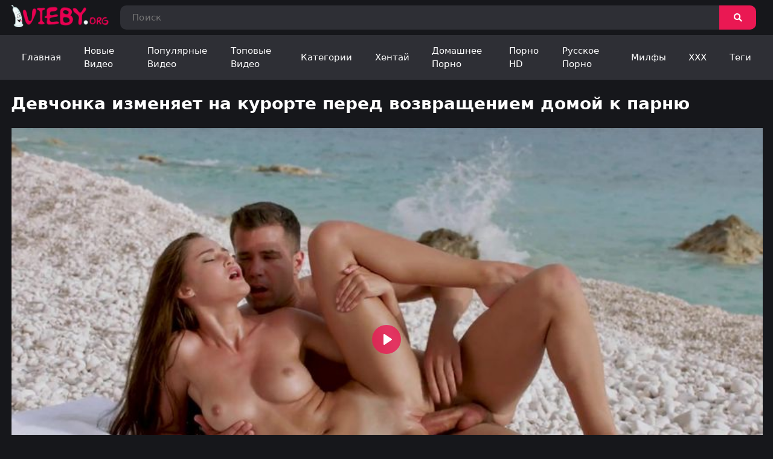

--- FILE ---
content_type: text/html; charset=utf-8
request_url: https://vieby.org/videos/devchonka-izmenyaet-na-kurorte-pered-vozvrashcheniem-domoy-k-parnyu
body_size: 8014
content:
<!DOCTYPE html>
<html lang="ru">

<head>
	<meta charset="UTF-8">
	<meta name="viewport" content="width=device-width, initial-scale=1, maximum-scale=1">

		<link rel="icon" href="https://vieby.org/favicon.ico" type="image/x-icon">
	
		<title>ВыЕБУ! Девчонка изменяет на курорте перед возвращением домой к парню, смотреть порно видео.</title>
	<meta name="description" content="Смотрите онлайн, Девчонка изменяет на курорте перед возвращением домой к парню бесплатно в хорошем качестве, а так же выбирайте другое порно видео из списка" />
	
				
			<style>
			@font-face {
	font-family: "iconfonts";
	src: url("/static/fonts/iconfonts.eot");
	src: url("/static/fonts/iconfonts.eot?#iefix") format("eot"),
		url("/static/fonts/iconfonts.woff2") format("woff2"),
		url("/static/fonts/iconfonts.woff") format("woff"),
		url("/static/fonts/iconfonts.ttf") format("truetype"),
		url("/static/fonts/iconfonts.svg#iconfonts") format("svg");
	font-weight: normal;
	font-style: normal;
	font-display: swap;
}

.f {
	display: inline-block;
	font-family: "iconfonts";
	font-style: normal;
	font-weight: normal;
	vertical-align: bottom;
	-webkit-font-smoothing: antialiased;
	-moz-osx-font-smoothing: grayscale;
}

.f-bars:before {
	content: "\EA01";
}

.f-bug:before {
	content: "\EA02";
}

.f-calendar:before {
	content: "\EA03";
}

.f-clock:before {
	content: "\EA04";
}

.f-comments:before {
	content: "\EA05";
}

.f-copyright:before {
	content: "\EA06";
}

.f-eye:before {
	content: "\EA07";
}

.f-hashtag:before {
	content: "\EA08";
}

.f-home:before {
	content: "\EA09";
}

.f-photo-video:before {
	content: "\EA0A";
}

.f-question-circle:before {
	content: "\EA0B";
}

.f-search:before {
	content: "\EA0C";
}

.f-share:before {
	content: "\EA0D";
}

.f-thumbs-down:before {
	content: "\EA0E";
}

.f-thumbs-up:before {
	content: "\EA0F";
}

.f-video:before {
	content: "\EA10";
}
@import url(https://fonts.googleapis.com/css?family=Roboto+Condensed:400,700&display=swap&subset=cyrillic);*{box-sizing:border-box}html{line-height:1.5}body{font:400 14px/1.2 -apple-system,system-ui,BlinkMacSystemFont,Segoe UI,Roboto,Helvetica Neue,Arial,sans-serif;position:relative;color:#212121;margin:0;min-height:100%;min-width:20em;line-height:inherit;color:#fff;background-color:#16171b}a{color:#fff;text-decoration:none}button,input,textarea{font:400 14px/1.2 -apple-system,system-ui,BlinkMacSystemFont,Segoe UI,Roboto,Helvetica Neue,Arial,sans-serif}.holder{margin:0 auto;overflow:hidden;position:relative}.header{justify-content:center;flex-direction:column}.header,.header .header-top{display:flex;align-items:center;width:100%}.header .header-top{justify-content:space-between;padding:.5em 1.25em;background-color:#16171b}.header .header-top .header-top-search-holder{padding:0 .75em 0 1.25em;width:100%}.header .header-top .header-top-search-holder form{position:relative}.header .header-top .header-top-search-holder form input{outline:none;width:100%;border:0;background:none;border-radius:10px;background-color:#2e2f35;color:#8b8f96;font-size:15px;font-weight:400;line-height:20px;padding:10px 65px 10px 20px;letter-spacing:.38px}.header .header-top .header-top-search-holder form button{position:absolute;right:0;top:0;height:100%;cursor:pointer;outline:none;border:none;transition:all .3s;line-height:49px;color:#fff;speak:none;font-style:normal;font-weight:400;font-variant:normal;text-transform:none;-webkit-font-smoothing:antialiased;-moz-osx-font-smoothing:grayscale;width:61px;border-radius:0 10px 10px 0;background-color:#ea1853;padding:10px 20px;line-height:20px}.header .header-top .header-top-search-holder form button:hover{background-color:#3b3d44}.header .header-bottom{display:flex;justify-content:space-between;align-items:center;padding:0 1.25em;width:100%;background-color:#2e2f35}.header .header-bottom .header-bottom-navigation-button{display:none;padding:.5em 1.25em;transition:all .3s}.header .header-bottom .header-bottom-navigation-button i{font-size:1.5em}.header .header-bottom .header-bottom-navigation-button.active,.header .header-bottom .header-bottom-navigation-button:hover{color:#ea1853}.header .header-bottom .header-bottom-navigation-menu{display:flex;justify-content:flex-start;align-items:center;z-index:4}.header .header-bottom .header-bottom-navigation-menu .header-bottom-navigation-menu-item{display:block;height:100%;padding:1em 1.25em;font-size:15px;transition:all .3s}.header .header-bottom .header-bottom-navigation-menu .header-bottom-navigation-menu-item i{font-size:1.5em}.header .header-bottom .header-bottom-navigation-menu .header-bottom-navigation-menu-item.active{color:#ea1853;border-bottom:2px solid #ea1853}.header .header-bottom .header-bottom-navigation-menu .header-bottom-navigation-menu-item.active i{color:#ea1853}.header .header-bottom .header-bottom-navigation-menu .header-bottom-navigation-menu-item:hover{color:#ea1853;border-bottom:2px solid #ea1853}.header .header-bottom .header-bottom-navigation-menu .header-bottom-navigation-menu-item:hover i{color:#ea1853}@media screen and (max-width:779px){.header-top{flex-direction:column;justify-content:center;align-items:center}.header-top .header-top-logo-holder{margin-bottom:.75em}.header-top .header-top-search-holder{padding:0!important;margin-bottom:.75em}.header-bottom{position:relative}.header-bottom .header-bottom-navigation-button{display:block!important;padding:.5em 1.25em .5em 0!important}.header-bottom .header-bottom-navigation-menu{width:100%;opacity:0;visibility:hidden;position:absolute;flex-wrap:wrap;left:0;top:100%;background-color:#1f2125;padding:.75em;transform:translateX(-100%);transition:all .3s}.header-bottom .header-bottom-navigation-menu.active{opacity:1;visibility:visible;transform:translateX(0)}.header-bottom .header-bottom-navigation-menu .header-bottom-navigation-menu-item{width:100%}}.footer-separator{padding:3em 0 2em;background-color:#2e2f35}.footer{flex-direction:column;background:#16171b;padding:0 .75em}.footer,.footer .footer-top{display:flex;justify-content:center;align-items:center;width:100%}.footer .footer-top{padding:7em 0 3em}.footer .footer-bottom{color:#8b8f96;padding-bottom:3em}.content-holder,.footer .footer-bottom{width:100%;display:flex;justify-content:center;align-items:center}.content-holder{padding:0 1.25em;margin:0 auto;flex-direction:column}.content-holder .content-holder-part{display:flex;justify-content:center;align-items:center;flex-wrap:wrap;width:100%}.content-holder .content-holder-part .content-holder-part-top{width:100%}.content-holder .content-holder-part .content-holder-part-top div,.content-holder .content-holder-part .content-holder-part-top h1{display:block;font-size:2em;-webkit-margin-before:.67em;margin-block-start:.67em;-webkit-margin-after:.67em;margin-block-end:.67em;-webkit-margin-start:0;margin-inline-start:0;-webkit-margin-end:0;margin-inline-end:0;font-weight:700}.content-holder .content-holder-part .content-holder-part-bottom{display:flex;justify-content:space-between;align-items:flex-start;flex-wrap:wrap;width:100%}.content-holder .content-holder-part .content-holder-part-bottom.malo{justify-content:flex-start}.content-holder .content-holder-part .content-holder-part-bottom.malo .content-holder-part-bottom-item{padding:0 .5em 0 0}.content-holder .content-holder-part .content-holder-part-bottom .content-holder-part-bottom-item{transition:all .3s;border-radius:.75em;overflow:hidden;margin-bottom:.8em;width:calc(25% - .5em)}.content-holder .content-holder-part .content-holder-part-bottom .content-holder-part-bottom-item.categories{width:auto}.content-holder .content-holder-part .content-holder-part-bottom .content-holder-part-bottom-item:hover{background-color:#2e2f35}.content-holder .content-holder-part .content-holder-part-bottom .content-holder-part-bottom-item:hover .content-holder-part-bottom-item-link .item-img-holder img{border-bottom-left-radius:0;border-bottom-right-radius:0}.content-holder .content-holder-part .content-holder-part-bottom .content-holder-part-bottom-item .content-holder-part-bottom-item-link{display:flex;justify-content:center;align-items:center;flex-direction:column;width:100%;height:100%}.content-holder .content-holder-part .content-holder-part-bottom .content-holder-part-bottom-item .content-holder-part-bottom-item-link .item-img-holder{width:100%;position:relative}.content-holder .content-holder-part .content-holder-part-bottom .content-holder-part-bottom-item .content-holder-part-bottom-item-link .item-img-holder img{border-radius:.75em;transition:all .3s;width:100%}.content-holder .content-holder-part .content-holder-part-bottom .content-holder-part-bottom-item .content-holder-part-bottom-item-link .item-img-holder .definition{position:absolute;top:5px;right:5px;z-index:3;font-weight:900;text-transform:uppercase;padding:6px 9px;color:#fff;font-size:12px;font-weight:400;line-height:12px;letter-spacing:.12px;border-radius:12px;background-color:rgba(0,0,0,.6);border-radius:7px}.content-holder .content-holder-part .content-holder-part-bottom .content-holder-part-bottom-item .content-holder-part-bottom-item-link .item-info-holder{width:100%;padding:1em .75em .75em}.content-holder .content-holder-part .content-holder-part-bottom .content-holder-part-bottom-item .content-holder-part-bottom-item-link .item-info-holder .item-info-holder-top .item-info-holder-top-title{color:#fff;font-size:1em;line-height:1.25em;font-weight:700;word-wrap:break-word;margin-bottom:.4em}.content-holder .content-holder-part .content-holder-part-bottom .content-holder-part-bottom-item .content-holder-part-bottom-item-link .item-info-holder .item-info-holder-bottom,.content-holder .content-holder-part .content-holder-part-bottom .content-holder-part-bottom-item .content-holder-part-bottom-item-link .item-info-holder .item-info-holder-middle{display:flex;justify-content:space-between;align-items:center;flex-direction:row;color:#8b8f96}.content-holder .content-holder-part .content-holder-part-video{width:100%}.content-holder .content-holder-part .content-holder-part-video .content-holder-part-video-info{display:flex;justify-content:center;align-items:flex-start;flex-direction:column}.content-holder .content-holder-part .content-holder-part-video .content-holder-part-video-info .content-holder-part-video-info-bot,.content-holder .content-holder-part .content-holder-part-video .content-holder-part-video-info .content-holder-part-video-info-top{width:100%;display:flex}.content-holder .content-holder-part .content-holder-part-video .content-holder-part-video-info .content-holder-part-video-info-top{justify-content:center;align-items:flex-start;flex-direction:column;padding:0 0 2em}.content-holder .content-holder-part .content-holder-part-video .content-holder-part-video-info .content-holder-part-video-info-top .video-info-top-rating{position:relative;display:flex;justify-content:flex-start;align-items:center;flex-direction:row;padding:2em 0;width:100%}.content-holder .content-holder-part .content-holder-part-video .content-holder-part-video-info .content-holder-part-video-info-top .video-info-top-rating .video-dislike,.content-holder .content-holder-part .content-holder-part-video .content-holder-part-video-info .content-holder-part-video-info-top .video-info-top-rating .video-like{outline:none;background:none;border:none;color:#8b8f96;font-size:2em;cursor:pointer;transition:all .3s}.content-holder .content-holder-part .content-holder-part-video .content-holder-part-video-info .content-holder-part-video-info-top .video-info-top-rating .video-like:hover{color:#47b119}.content-holder .content-holder-part .content-holder-part-video .content-holder-part-video-info .content-holder-part-video-info-top .video-info-top-rating .video-dislike:hover{color:#ea1853}.content-holder .content-holder-part .content-holder-part-video .content-holder-part-video-info .content-holder-part-video-info-top .video-info-top-rating .video-info-top-rating-circle{position:relative;border-radius:.75em;width:10em!important;background-color:#8b8f96;height:2em}.content-holder .content-holder-part .content-holder-part-video .content-holder-part-video-info .content-holder-part-video-info-top .video-info-top-rating .video-info-top-rating-circle #video-rating-details{z-index:3;position:absolute;left:50%;top:50%;transform:translate(-50%,-50%);height:1.5em;width:9em;background-color:#16171b;text-align:center;border-radius:.5em}.content-holder .content-holder-part .content-holder-part-video .content-holder-part-video-info .content-holder-part-video-info-top .video-info-top-rating .video-info-top-rating-circle #video-rating-scale{top:50%;left:0;transform:translateY(-50%);position:absolute;border-radius:.75em;width:10em!important;background-color:#47b119;height:2em;z-index:2}.content-holder .content-holder-part .content-holder-part-video .content-holder-part-video-info .content-holder-part-video-info-top .video-info-top-data{display:flex;justify-content:flex-start;align-items:flex-start;flex-direction:row;width:100%}.content-holder .content-holder-part .content-holder-part-video .content-holder-part-video-info .content-holder-part-video-info-top .video-info-top-data .video-info-top-data-item{margin:0 2.5rem 0 0;position:relative;font-size:14px;font-weight:400;line-height:16px}.content-holder .content-holder-part .content-holder-part-video .content-holder-part-video-info .content-holder-part-video-info-top .video-info-top-data .video-info-top-data-item i,.content-holder .content-holder-part .content-holder-part-video .content-holder-part-video-info .content-holder-part-video-info-top .video-info-top-data .video-info-top-data-item span{color:#8b8f96}.content-holder .content-holder-part .content-holder-part-video .content-holder-part-video-info .content-holder-part-video-info-bot{flex-direction:column;justify-content:center;align-items:flex-start;padding:0 0 2em}.content-holder .content-holder-part .content-holder-part-video .content-holder-part-video-info .content-holder-part-video-info-bot .video-info-bot-description{width:100%;padding-bottom:.5em}.content-holder .content-holder-part .content-holder-part-video .content-holder-part-video-info .content-holder-part-video-info-bot .video-info-bot-description span{color:#8b8f96}.content-holder .content-holder-part .content-holder-part-video .content-holder-part-video-info .content-holder-part-video-info-bot .video-info-bot-categories,.content-holder .content-holder-part .content-holder-part-video .content-holder-part-video-info .content-holder-part-video-info-bot .video-info-bot-tags{width:100%;display:flex;justify-content:flex-start;align-items:center;flex-wrap:wrap}.content-holder .content-holder-part .content-holder-part-video .content-holder-part-video-info .content-holder-part-video-info-bot .video-info-bot-categories span,.content-holder .content-holder-part .content-holder-part-video .content-holder-part-video-info .content-holder-part-video-info-bot .video-info-bot-tags span{color:#8b8f96}.content-holder .content-holder-part .content-holder-part-video .content-holder-part-video-info .content-holder-part-video-info-bot .video-info-bot-categories a,.content-holder .content-holder-part .content-holder-part-video .content-holder-part-video-info .content-holder-part-video-info-bot .video-info-bot-tags a{background-color:#ea1853;border-radius:.75em;margin:.3em;padding:.5em 1em;color:#fff;transition:all .3s}.content-holder .content-holder-part .content-holder-part-video .content-holder-part-video-info .content-holder-part-video-info-bot .video-info-bot-categories a:hover,.content-holder .content-holder-part .content-holder-part-video .content-holder-part-video-info .content-holder-part-video-info-bot .video-info-bot-tags a:hover{background-color:#2e2f35;color:#8b8f96}.content-holder .content-holder-part .content-holder-part-video .content-holder-part-video-info .content-holder-part-video-info-more{visibility:hidden;opacity:0;height:0;display:flex;justify-content:center;align-items:center;width:100%}.content-holder .content-holder-part .content-holder-part-video .content-holder-part-video-info .content-holder-part-video-info-more .info-more-button{padding:.75em;color:#fff;background-color:#ea1853;border-radius:.75em;transition:all .3s;cursor:pointer}.content-holder .content-holder-part .content-holder-part-video .content-holder-part-video-info .content-holder-part-video-info-more .info-more-button.active,.content-holder .content-holder-part .content-holder-part-video .content-holder-part-video-info .content-holder-part-video-info-more .info-more-button:hover{background-color:#2e2f35;color:#8b8f96}.content-holder .content-holder-part .content-holder-part-video .content-holder-part-video-info .content-holder-part-video-info-more .info-more-button.active:hover{color:#fff;background-color:#ea1853}.content-holder .content-holder-part .content-holder-tags-top{display:flex;justify-content:space-between;align-items:center;flex-direction:row;width:100%}.content-holder .content-holder-part .content-holder-tags-top .content-holder-tags-top-title div,.content-holder .content-holder-part .content-holder-tags-top .content-holder-tags-top-title h1,.content-holder .content-holder-part .content-holder-tags-top .content-holder-tags-top-title h3{display:block;font-size:2em;-webkit-margin-before:.67em;margin-block-start:.67em;-webkit-margin-after:.67em;margin-block-end:.67em;-webkit-margin-start:0;margin-inline-start:0;-webkit-margin-end:0;margin-inline-end:0;font-weight:700}.content-holder .content-holder-part .content-holder-tags-top .content-holder-tags-top-all{text-align:center;text-transform:capitalize;border-radius:.75em;background-color:#ea1853;color:#fff;font-size:1em;font-weight:400;transition:all .3s}.content-holder .content-holder-part .content-holder-tags-top .content-holder-tags-top-all a{transition:all .3s;display:block;padding:.75em 2em}.content-holder .content-holder-part .content-holder-tags-top .content-holder-tags-top-all:hover{background-color:#34363c}.content-holder .content-holder-part .content-holder-tags-top .content-holder-tags-top-all:hover a{color:#8b8f96}.content-holder .content-holder-part .content-holder-tags-bottom{display:flex;justify-content:space-between;align-items:flex-start;flex-wrap:wrap;width:100%}.content-holder .content-holder-part .content-holder-tags-bottom .content-holder-tags-bottom-item{background-color:#34363c;border-radius:.75em;margin:.3em;transition:all .3s}.content-holder .content-holder-part .content-holder-tags-bottom .content-holder-tags-bottom-item a{color:#8b8f96;transition:all .3s;display:block;width:100%;padding:1em 2em}.content-holder .content-holder-part .content-holder-tags-bottom .content-holder-tags-bottom-item:hover{background-color:#ea1853}.content-holder .content-holder-part .content-holder-tags-bottom .content-holder-tags-bottom-item:hover a{color:#fff}.content-holder-part-pagintaion{display:flex;justify-content:center;align-items:center;flex-direction:row}.content-holder-part-pagintaion .page{display:flex;justify-content:center;align-items:center;margin:.4em}.content-holder-part-pagintaion .page a,.content-holder-part-pagintaion .page span{display:block!important;padding:1em 1.25em!important;background-color:#2e2f35;color:#8b8f96;font-size:14px;font-weight:400;line-height:16px;letter-spacing:.35px;border-radius:.75em;transition:all .3s}.content-holder-part-pagintaion .page.active a,.content-holder-part-pagintaion .page.active span,.content-holder-part-pagintaion .page:hover a{background-color:#ea1853;color:#fff}@media screen and (max-width:779px){.content-holder-part-pagintaion .page:not(.next,.back,.active){display:none}}@media screen and (max-width:1320px){.content-holder .content-holder-part-bottom .content-holder-part-bottom-item{width:calc(50% - .5em)!important}}@media screen and (max-width:779px){.content-holder .content-holder-part-bottom .content-holder-part-bottom-item{width:100%!important}.content-holder .content-holder-part-bottom .content-holder-part-bottom-item.categories{width:calc(50% - .5em)!important}}@media screen and (max-width:577px){.video-info-top-data{flex-direction:column!important}.video-info-top-data .video-info-top-data-item{margin:.5em 0!important}.content-holder-part-video-info-more{visibility:visible!important;opacity:1!important;height:auto!important;display:flex;justify-content:center;align-items:center;width:100%}.content-holder-part-video-info-bot{overflow:hidden;opacity:0;height:0;transition:opacity .8s ease,height .2s;padding:0!important}.content-holder-part-video-info-bot.active{opacity:1;padding:0 0 2em!important;height:auto}}.top-1{top:.2rem!important}		</style>
				<link rel="alternate" media="only screen and (max-width: 640px)"
			href="https://m.vieby.org/videos/devchonka-izmenyaet-na-kurorte-pered-vozvrashcheniem-domoy-k-parnyu">
				<link rel="canonical" href="https://vieby.org/videos/devchonka-izmenyaet-na-kurorte-pered-vozvrashcheniem-domoy-k-parnyu">
				
			</head>

<body>
	<div class="holder">
		<header class="header">
			<div class="header-top">
				<div class="header-top-logo-holder">
					<a class="header-top-logo-link" href="https://vieby.org/">
						<img src="https://vieby.org/static/images/logo.png" alt="vieby.org" height="38">
					</a>
				</div>

				<div class="header-top-search-holder">
					<form class="" id="search_form" action="https://vieby.org/search" method="get"
						data-url="https://vieby.org/search/%QUERY%">
						<input class="" name="q" type="search"
							placeholder="Поиск"
							value=""
							aria-label="Search">
						<button class="" type="submit"><i class="f f-search"></i></button>
					</form>
				</div>
			</div>
			<div class="header-bottom">
				<div class="header-bottom-navigation-button">
					<i class="f f-bars"></i>
				</div>

				<div class="header-bottom-navigation-menu">
					<a href="https://vieby.org/"
						class="header-bottom-navigation-menu-item ">
						Главная
					</a>

					<a href="https://vieby.org/new-porno" class="header-bottom-navigation-menu-item ">
						Новые Видео
					</a>

					<a href="https://vieby.org/popular-porno" class="header-bottom-navigation-menu-item ">
						Популярные Видео
					</a>

					<a href="https://vieby.org/top-porno" class="header-bottom-navigation-menu-item ">
						Топовые Видео
					</a>

					<a href="https://vieby.org/porno"
						class="header-bottom-navigation-menu-item ">
						Категории
					</a>
                                         <a href="https://vieby.org/porno/hentay-anime" class="header-bottom-navigation-menu-item" title="хентай аниме">Хентай</a>
                                         <a href="https://vieby.org/porno/domashnee" class="header-bottom-navigation-menu-item" title="домашний секс">Домашнее Порно</a>
                                         <a href="https://vieby.org/porno/porno-hd" class="header-bottom-navigation-menu-item" title="full hd порно">Порно HD</a>
                                         <a href="https://vieby.org/porno/russkoe-porno" class="header-bottom-navigation-menu-item" title="русский секс">Русское Порно</a>
                                         <a href="https://vieby.org/porno/milfy" class="header-bottom-navigation-menu-item" title="порно с милфой">Милфы</a>
                                         <a href="https://vieby.org/porno/xxx" class="header-bottom-navigation-menu-item" title="ХХХ порно видео">XXX</a>

					<a href="https://vieby.org/tags"
						class="header-bottom-navigation-menu-item ">
						Теги
					</a>
                                        
				</div>
			</div>
</header>
<div class="content-holder">
	<div class="content-holder-part">
	<div class="content-holder-part-top">
		<h1>
			Девчонка изменяет на курорте перед возвращением домой к парню
		</h1>
	</div>

	<div class="content-holder-part-video">
		<div class="content-holder-part-video-player">
							<video id="player" poster="https://vieby.org/contents/videos_screenshots/0/823/preview_480.mp4.jpg" playsinline controls>
											<source src="https://vieby.org/get_file/3/dc0736b5f5ec5d6433dfb4d2856a2763b34432b724/0/823/823_480.mp4"
							type="video/mp4" size="480">
									</video>
				<link href="https://vieby.org/static/css/player.css?id=bd81cc22d12811ecb0df45c216165563"
					rel="stylesheet" type="text/css" />
				<script src="https://vieby.org/static/js/player.js?id=bd81cc20d12811ecb0df45c216165563">
				</script>
					</div>

		<div class="content-holder-part-video-info">
			<div class="content-holder-part-video-info-top">
				<div class="video-info-top-rating" id="rating-container">

											<button id="video-like" class="video-like" title="Мне нравится"
							data-video-id="823" data-vote="5">
							<i class="f f-thumbs-up"></i>
						</button>
					
											<button id="video-dislike" class="video-dislike" title="Мне не нравится"
							data-video-id="823" data-vote="0">
							<i class="f f-thumbs-down"></i>
						</button>
					


					<div class="video-info-top-rating-circle">
												
																		<div id="video-rating-details"
							data-success="Спасибо!"
							data-error="IP уже голосовал">
							0%</div>
						<div id="video-rating-scale" style="width:0%;"
							data-rating="0.0000" data-votes="1"></div>
					</div>

				</div>

				<div class="video-info-top-data">
					<div class="video-info-top-data-item">
						<i class="f f-calendar"></i>
						<span>Добавлено:</span>
						3 года назад
					</div>
					<div class="video-info-top-data-item">
						<i class="f f-eye"></i>
						<span>Просмотров:</span>
						115 307
					</div>
					<div class="video-info-top-data-item">
						<i class="f f-clock"></i>
						<span>Длительность:</span>
						11:56
					</div>
				</div>
			</div>
			<div class="content-holder-part-video-info-bot">
									<div class="video-info-bot-description">
						<span>
							Описание:
						</span>

						Смотрите онлайн, Девчонка изменяет на курорте перед возвращением домой к парню бесплатно в хорошем качестве, а так же выбирайте другое порно видео из списка
					</div>
				
									<div class="video-info-bot-categories">
						<span>
							Категории:
						</span>

													<a
								href="https://vieby.org/porno/bolshie-siski">
								Большие сиськи
							</a>
													<a
								href="https://vieby.org/porno/izmeny">
								Измены
							</a>
													<a
								href="https://vieby.org/porno/krasivoe">
								Красивое
							</a>
													<a
								href="https://vieby.org/porno/minet">
								Минет
							</a>
													<a
								href="https://vieby.org/porno/porno-hd">
								Порно hd
							</a>
													<a
								href="https://vieby.org/porno/rakom">
								Раком
							</a>
						
					</div>
				
									<div class="video-info-bot-tags">
						<span>
							Теги:
						</span>

													<a href="https://vieby.org/tags/vstala-rakom">
								встала раком
							</a>
													<a href="https://vieby.org/tags/izmena-porno-onlayn">
								измена порно онлайн
							</a>
													<a href="https://vieby.org/tags/krasivoe-telo-porno">
								красивое тело порно
							</a>
													<a href="https://vieby.org/tags/bolshie-kruglye-siski">
								большие круглые сиськи
							</a>
											</div>
							</div>

			<div class="content-holder-part-video-info-more">
				<div class="info-more-button">Показать Описание</div>
			</div>
		</div>
	</div>
</div>

	<div class="content-holder-part">
	<div class="content-holder-part-top">
										<h3>
					
					Похожее Порно Видео:

					
										</h3>
							</div>

	<div class="content-holder-part-bottom ">

					
				<div class="content-holder-part-bottom-item">
					<a class="content-holder-part-bottom-item-link" href="https://vieby.org/videos/grudastaya-devchonka-ukroshchaet-bolshoy-chlen-v-porno-ot-pervogo-lica" title="Грудастая девчонка укрощает большой член в порно от первого лица">
						<div class="item-img-holder">
							<picture>
                                                                    <source
                                        srcset="[data-uri]"
                                        data-srcset="https://vieby.org/contents/videos_screenshots/0/546/431x241/2.jpg"
                                        type="image/webp"
                                        data-cnt="10" >
                                              				<img height="193" width="345"
							   class="card-img-top lazyload" 
							   src="[data-uri]" 
							   data-src="https://vieby.org/contents/videos_screenshots/0/546/426x240/2.jpg" 
							   data-webp="https://vieby.org/contents/videos_screenshots/0/546/431x241/2.jpg" alt="Грудастая девчонка укрощает большой член в порно от первого лица" 
							   data-cnt="10">
                            </picture>


													</div>

						<div class="item-info-holder">
							<div class="item-info-holder-top">
								<div class="item-info-holder-top-title">
									Грудастая девчонка укрощает большой член в порно от первого лица
								</div>
							</div>

							<div class="item-info-holder-middle">
								<div class="item-info-holder-middle-duration">
									<i class="f f-clock"></i> 10:03
								</div>

								<div class="item-info-holder-middle-rating">
																		
									<i class="f f-thumbs-up text-success"></i> 0%
								</div>
							</div>

							<div class="item-info-holder-bottom">
								<div class="item-info-holder-bottom-added">
																		<i class="f f-calendar"></i> 3 года назад
								</div>

								<div class="item-info-holder-bottom-views">
									<i class="f f-eye"></i>
									167 189
								</div>
							</div>
						</div>
					</a>
				</div>

			
				<div class="content-holder-part-bottom-item">
					<a class="content-holder-part-bottom-item-link" href="https://vieby.org/videos/poka-mujya-na-rabote-samoe-vremya-nauchit-synovey-pravilno-trahatsya" title="Пока мужья на работе самое время научить сыновей правильно трахаться">
						<div class="item-img-holder">
							<picture>
                                                                    <source
                                        srcset="[data-uri]"
                                        data-srcset="https://vieby.org/contents/videos_screenshots/1000/1416/431x241/8.jpg"
                                        type="image/webp"
                                        data-cnt="10" >
                                              				<img height="193" width="345"
							   class="card-img-top lazyload" 
							   src="[data-uri]" 
							   data-src="https://vieby.org/contents/videos_screenshots/1000/1416/426x240/8.jpg" 
							   data-webp="https://vieby.org/contents/videos_screenshots/1000/1416/431x241/8.jpg" alt="Пока мужья на работе самое время научить сыновей правильно трахаться" 
							   data-cnt="10">
                            </picture>


													</div>

						<div class="item-info-holder">
							<div class="item-info-holder-top">
								<div class="item-info-holder-top-title">
									Пока мужья на работе самое время научить сыновей правильно трахаться
								</div>
							</div>

							<div class="item-info-holder-middle">
								<div class="item-info-holder-middle-duration">
									<i class="f f-clock"></i> 16:55
								</div>

								<div class="item-info-holder-middle-rating">
																		
									<i class="f f-thumbs-up text-success"></i> 0%
								</div>
							</div>

							<div class="item-info-holder-bottom">
								<div class="item-info-holder-bottom-added">
																		<i class="f f-calendar"></i> 2 года назад
								</div>

								<div class="item-info-holder-bottom-views">
									<i class="f f-eye"></i>
									249 007
								</div>
							</div>
						</div>
					</a>
				</div>

			
				<div class="content-holder-part-bottom-item">
					<a class="content-holder-part-bottom-item-link" href="https://vieby.org/videos/pervyy-analnyy-seks-molodoy-blondinki-s-rozovoy-kiskoy" title="Первый анальный секс молодой блондинки с розовой киской">
						<div class="item-img-holder">
							<picture>
                                                                    <source
                                        srcset="[data-uri]"
                                        data-srcset="https://vieby.org/contents/videos_screenshots/1000/1142/431x241/6.jpg"
                                        type="image/webp"
                                        data-cnt="10" >
                                              				<img height="193" width="345"
							   class="card-img-top lazyload" 
							   src="[data-uri]" 
							   data-src="https://vieby.org/contents/videos_screenshots/1000/1142/426x240/6.jpg" 
							   data-webp="https://vieby.org/contents/videos_screenshots/1000/1142/431x241/6.jpg" alt="Первый анальный секс молодой блондинки с розовой киской" 
							   data-cnt="10">
                            </picture>


													</div>

						<div class="item-info-holder">
							<div class="item-info-holder-top">
								<div class="item-info-holder-top-title">
									Первый анальный секс молодой блондинки с розовой киской
								</div>
							</div>

							<div class="item-info-holder-middle">
								<div class="item-info-holder-middle-duration">
									<i class="f f-clock"></i> 12:20
								</div>

								<div class="item-info-holder-middle-rating">
																		
									<i class="f f-thumbs-up text-success"></i> 0%
								</div>
							</div>

							<div class="item-info-holder-bottom">
								<div class="item-info-holder-bottom-added">
																		<i class="f f-calendar"></i> 2 года назад
								</div>

								<div class="item-info-holder-bottom-views">
									<i class="f f-eye"></i>
									177 756
								</div>
							</div>
						</div>
					</a>
				</div>

			
				<div class="content-holder-part-bottom-item">
					<a class="content-holder-part-bottom-item-link" href="https://vieby.org/videos/lyublyu-dvoynoe-proniknovenie-i-ne-hochu-chtoby-parni-ostanavlivalis" title="Люблю двойное проникновение и не хочу, чтобы парни останавливались">
						<div class="item-img-holder">
							<picture>
                                                                    <source
                                        srcset="[data-uri]"
                                        data-srcset="https://vieby.org/contents/videos_screenshots/0/604/431x241/6.jpg"
                                        type="image/webp"
                                        data-cnt="10" >
                                              				<img height="193" width="345"
							   class="card-img-top lazyload" 
							   src="[data-uri]" 
							   data-src="https://vieby.org/contents/videos_screenshots/0/604/426x240/6.jpg" 
							   data-webp="https://vieby.org/contents/videos_screenshots/0/604/431x241/6.jpg" alt="Люблю двойное проникновение и не хочу, чтобы парни останавливались" 
							   data-cnt="10">
                            </picture>


													</div>

						<div class="item-info-holder">
							<div class="item-info-holder-top">
								<div class="item-info-holder-top-title">
									Люблю двойное проникновение и не хочу, чтобы парни останавливались
								</div>
							</div>

							<div class="item-info-holder-middle">
								<div class="item-info-holder-middle-duration">
									<i class="f f-clock"></i> 16:43
								</div>

								<div class="item-info-holder-middle-rating">
																		
									<i class="f f-thumbs-up text-success"></i> 0%
								</div>
							</div>

							<div class="item-info-holder-bottom">
								<div class="item-info-holder-bottom-added">
																		<i class="f f-calendar"></i> 3 года назад
								</div>

								<div class="item-info-holder-bottom-views">
									<i class="f f-eye"></i>
									619
								</div>
							</div>
						</div>
					</a>
				</div>

			
				<div class="content-holder-part-bottom-item">
					<a class="content-holder-part-bottom-item-link" href="https://vieby.org/videos/chetyrehglazaya-bryunetka-v-pervyy-raz-soset-takoy-bolshoy-chernyy-huy" title="Четырехглазая брюнетка в первый раз сосет такой большой черный хуй">
						<div class="item-img-holder">
							<picture>
                                                                    <source
                                        srcset="[data-uri]"
                                        data-srcset="https://vieby.org/contents/videos_screenshots/1000/1239/431x241/6.jpg"
                                        type="image/webp"
                                        data-cnt="10" >
                                              				<img height="193" width="345"
							   class="card-img-top lazyload" 
							   src="[data-uri]" 
							   data-src="https://vieby.org/contents/videos_screenshots/1000/1239/426x240/6.jpg" 
							   data-webp="https://vieby.org/contents/videos_screenshots/1000/1239/431x241/6.jpg" alt="Четырехглазая брюнетка в первый раз сосет такой большой черный хуй" 
							   data-cnt="10">
                            </picture>


													</div>

						<div class="item-info-holder">
							<div class="item-info-holder-top">
								<div class="item-info-holder-top-title">
									Четырехглазая брюнетка в первый раз сосет такой большой черный хуй
								</div>
							</div>

							<div class="item-info-holder-middle">
								<div class="item-info-holder-middle-duration">
									<i class="f f-clock"></i> 11:43
								</div>

								<div class="item-info-holder-middle-rating">
																		
									<i class="f f-thumbs-up text-success"></i> 0%
								</div>
							</div>

							<div class="item-info-holder-bottom">
								<div class="item-info-holder-bottom-added">
																		<i class="f f-calendar"></i> 2 года назад
								</div>

								<div class="item-info-holder-bottom-views">
									<i class="f f-eye"></i>
									529
								</div>
							</div>
						</div>
					</a>
				</div>

			
				<div class="content-holder-part-bottom-item">
					<a class="content-holder-part-bottom-item-link" href="https://vieby.org/videos/ryjuha-snyala-trusy-i-razdvinula-nogi-dlya-ebli-s-bolshim-chlenom" title="Рыжуха сняла трусы и раздвинула ноги для ебли с большим членом">
						<div class="item-img-holder">
							<picture>
                                                                    <source
                                        srcset="[data-uri]"
                                        data-srcset="https://vieby.org/contents/videos_screenshots/1000/1249/431x241/7.jpg"
                                        type="image/webp"
                                        data-cnt="10" >
                                              				<img height="193" width="345"
							   class="card-img-top lazyload" 
							   src="[data-uri]" 
							   data-src="https://vieby.org/contents/videos_screenshots/1000/1249/426x240/7.jpg" 
							   data-webp="https://vieby.org/contents/videos_screenshots/1000/1249/431x241/7.jpg" alt="Рыжуха сняла трусы и раздвинула ноги для ебли с большим членом" 
							   data-cnt="10">
                            </picture>


													</div>

						<div class="item-info-holder">
							<div class="item-info-holder-top">
								<div class="item-info-holder-top-title">
									Рыжуха сняла трусы и раздвинула ноги для ебли с большим членом
								</div>
							</div>

							<div class="item-info-holder-middle">
								<div class="item-info-holder-middle-duration">
									<i class="f f-clock"></i> 26:31
								</div>

								<div class="item-info-holder-middle-rating">
																		
									<i class="f f-thumbs-up text-success"></i> 0%
								</div>
							</div>

							<div class="item-info-holder-bottom">
								<div class="item-info-holder-bottom-added">
																		<i class="f f-calendar"></i> 2 года назад
								</div>

								<div class="item-info-holder-bottom-views">
									<i class="f f-eye"></i>
									454
								</div>
							</div>
						</div>
					</a>
				</div>

			
				<div class="content-holder-part-bottom-item">
					<a class="content-holder-part-bottom-item-link" href="https://vieby.org/videos/strastnyy-seks-i-mokryy-minet-na-14-fevralya" title="Страстный секс и мокрый минет на 14 февраля">
						<div class="item-img-holder">
							<picture>
                                                                    <source
                                        srcset="[data-uri]"
                                        data-srcset="https://vieby.org/contents/videos_screenshots/2000/2785/431x241/7.jpg"
                                        type="image/webp"
                                        data-cnt="10" >
                                              				<img height="193" width="345"
							   class="card-img-top lazyload" 
							   src="[data-uri]" 
							   data-src="https://vieby.org/contents/videos_screenshots/2000/2785/426x240/7.jpg" 
							   data-webp="https://vieby.org/contents/videos_screenshots/2000/2785/431x241/7.jpg" alt="Страстный секс и мокрый минет на 14 февраля" 
							   data-cnt="10">
                            </picture>


													</div>

						<div class="item-info-holder">
							<div class="item-info-holder-top">
								<div class="item-info-holder-top-title">
									Страстный секс и мокрый минет на 14 февраля
								</div>
							</div>

							<div class="item-info-holder-middle">
								<div class="item-info-holder-middle-duration">
									<i class="f f-clock"></i> 10:50
								</div>

								<div class="item-info-holder-middle-rating">
																		
									<i class="f f-thumbs-up text-success"></i> 0%
								</div>
							</div>

							<div class="item-info-holder-bottom">
								<div class="item-info-holder-bottom-added">
																		<i class="f f-calendar"></i> 8 месяцев назад
								</div>

								<div class="item-info-holder-bottom-views">
									<i class="f f-eye"></i>
									346
								</div>
							</div>
						</div>
					</a>
				</div>

			
				<div class="content-holder-part-bottom-item">
					<a class="content-holder-part-bottom-item-link" href="https://vieby.org/videos/telka-s-prizrachnym-licom-vysledila-i-trahnula-svoego-byvshego-parnya" title="Телка с призрачным лицом выследила и трахнула своего бывшего парня">
						<div class="item-img-holder">
							<picture>
                                                                    <source
                                        srcset="[data-uri]"
                                        data-srcset="https://vieby.org/contents/videos_screenshots/3000/3288/431x241/2.jpg"
                                        type="image/webp"
                                        data-cnt="10" >
                                              				<img height="193" width="345"
							   class="card-img-top lazyload" 
							   src="[data-uri]" 
							   data-src="https://vieby.org/contents/videos_screenshots/3000/3288/426x240/2.jpg" 
							   data-webp="https://vieby.org/contents/videos_screenshots/3000/3288/431x241/2.jpg" alt="Телка с призрачным лицом выследила и трахнула своего бывшего парня" 
							   data-cnt="10">
                            </picture>


													</div>

						<div class="item-info-holder">
							<div class="item-info-holder-top">
								<div class="item-info-holder-top-title">
									Телка с призрачным лицом выследила и трахнула своего бывшего парня
								</div>
							</div>

							<div class="item-info-holder-middle">
								<div class="item-info-holder-middle-duration">
									<i class="f f-clock"></i> 18:56
								</div>

								<div class="item-info-holder-middle-rating">
																		
									<i class="f f-thumbs-up text-success"></i> 0%
								</div>
							</div>

							<div class="item-info-holder-bottom">
								<div class="item-info-holder-bottom-added">
																		<i class="f f-calendar"></i> 6 месяцев назад
								</div>

								<div class="item-info-holder-bottom-views">
									<i class="f f-eye"></i>
									487
								</div>
							</div>
						</div>
					</a>
				</div>

			
				<div class="content-holder-part-bottom-item">
					<a class="content-holder-part-bottom-item-link" href="https://vieby.org/videos/brat-tolko-starikam-ne-govori-chto-ya-tebe-sosala-huy" title="Брат, только старикам не говори, что я тебе сосала хуй">
						<div class="item-img-holder">
							<picture>
                                                                    <source
                                        srcset="[data-uri]"
                                        data-srcset="https://vieby.org/contents/videos_screenshots/1000/1427/431x241/2.jpg"
                                        type="image/webp"
                                        data-cnt="10" >
                                              				<img height="193" width="345"
							   class="card-img-top lazyload" 
							   src="[data-uri]" 
							   data-src="https://vieby.org/contents/videos_screenshots/1000/1427/426x240/2.jpg" 
							   data-webp="https://vieby.org/contents/videos_screenshots/1000/1427/431x241/2.jpg" alt="Брат, только старикам не говори, что я тебе сосала хуй" 
							   data-cnt="10">
                            </picture>


													</div>

						<div class="item-info-holder">
							<div class="item-info-holder-top">
								<div class="item-info-holder-top-title">
									Брат, только старикам не говори, что я тебе сосала хуй
								</div>
							</div>

							<div class="item-info-holder-middle">
								<div class="item-info-holder-middle-duration">
									<i class="f f-clock"></i> 27:11
								</div>

								<div class="item-info-holder-middle-rating">
																		
									<i class="f f-thumbs-up text-success"></i> 0%
								</div>
							</div>

							<div class="item-info-holder-bottom">
								<div class="item-info-holder-bottom-added">
																		<i class="f f-calendar"></i> 2 года назад
								</div>

								<div class="item-info-holder-bottom-views">
									<i class="f f-eye"></i>
									229 110
								</div>
							</div>
						</div>
					</a>
				</div>

			
				<div class="content-holder-part-bottom-item">
					<a class="content-holder-part-bottom-item-link" href="https://vieby.org/videos/molodaya-jena-ebetsya-s-lyubovnikom-na-glazah-u-muja-kukolda" title="Молодая жена ебется с любовником на глазах у мужа куколда">
						<div class="item-img-holder">
							<picture>
                                                                    <source
                                        srcset="[data-uri]"
                                        data-srcset="https://vieby.org/contents/videos_screenshots/2000/2000/431x241/6.jpg"
                                        type="image/webp"
                                        data-cnt="10" >
                                              				<img height="193" width="345"
							   class="card-img-top lazyload" 
							   src="[data-uri]" 
							   data-src="https://vieby.org/contents/videos_screenshots/2000/2000/426x240/6.jpg" 
							   data-webp="https://vieby.org/contents/videos_screenshots/2000/2000/431x241/6.jpg" alt="Молодая жена ебется с любовником на глазах у мужа куколда" 
							   data-cnt="10">
                            </picture>


													</div>

						<div class="item-info-holder">
							<div class="item-info-holder-top">
								<div class="item-info-holder-top-title">
									Молодая жена ебется с любовником на глазах у мужа куколда
								</div>
							</div>

							<div class="item-info-holder-middle">
								<div class="item-info-holder-middle-duration">
									<i class="f f-clock"></i> 30:08
								</div>

								<div class="item-info-holder-middle-rating">
																		
									<i class="f f-thumbs-up text-success"></i> 100%
								</div>
							</div>

							<div class="item-info-holder-bottom">
								<div class="item-info-holder-bottom-added">
																		<i class="f f-calendar"></i> 1 год назад
								</div>

								<div class="item-info-holder-bottom-views">
									<i class="f f-eye"></i>
									431
								</div>
							</div>
						</div>
					</a>
				</div>

			
				<div class="content-holder-part-bottom-item">
					<a class="content-holder-part-bottom-item-link" href="https://vieby.org/videos/otsosala-bolshoy-chernyy-chlen-negra-a-posle-dala-v-pizdu" title="Отсосала большой черный член негра, а после дала в пизду">
						<div class="item-img-holder">
							<picture>
                                                                    <source
                                        srcset="[data-uri]"
                                        data-srcset="https://vieby.org/contents/videos_screenshots/0/265/431x241/3.jpg"
                                        type="image/webp"
                                        data-cnt="10" >
                                              				<img height="193" width="345"
							   class="card-img-top lazyload" 
							   src="[data-uri]" 
							   data-src="https://vieby.org/contents/videos_screenshots/0/265/426x240/3.jpg" 
							   data-webp="https://vieby.org/contents/videos_screenshots/0/265/431x241/3.jpg" alt="Отсосала большой черный член негра, а после дала в пизду" 
							   data-cnt="10">
                            </picture>


													</div>

						<div class="item-info-holder">
							<div class="item-info-holder-top">
								<div class="item-info-holder-top-title">
									Отсосала большой черный член негра, а после дала в пизду
								</div>
							</div>

							<div class="item-info-holder-middle">
								<div class="item-info-holder-middle-duration">
									<i class="f f-clock"></i> 9:56
								</div>

								<div class="item-info-holder-middle-rating">
																		
									<i class="f f-thumbs-up text-success"></i> 0%
								</div>
							</div>

							<div class="item-info-holder-bottom">
								<div class="item-info-holder-bottom-added">
																		<i class="f f-calendar"></i> 3 года назад
								</div>

								<div class="item-info-holder-bottom-views">
									<i class="f f-eye"></i>
									619
								</div>
							</div>
						</div>
					</a>
				</div>

			
				<div class="content-holder-part-bottom-item">
					<a class="content-holder-part-bottom-item-link" href="https://vieby.org/videos/razbudil-i-trahnul-v-jopu-moloduyu-russkuyu-blondinku" title="Разбудил и трахнул в жопу молодую русскую блондинку">
						<div class="item-img-holder">
							<picture>
                                                                    <source
                                        srcset="[data-uri]"
                                        data-srcset="https://vieby.org/contents/videos_screenshots/0/459/431x241/5.jpg"
                                        type="image/webp"
                                        data-cnt="10" >
                                              				<img height="193" width="345"
							   class="card-img-top lazyload" 
							   src="[data-uri]" 
							   data-src="https://vieby.org/contents/videos_screenshots/0/459/426x240/5.jpg" 
							   data-webp="https://vieby.org/contents/videos_screenshots/0/459/431x241/5.jpg" alt="Разбудил и трахнул в жопу молодую русскую блондинку" 
							   data-cnt="10">
                            </picture>


													</div>

						<div class="item-info-holder">
							<div class="item-info-holder-top">
								<div class="item-info-holder-top-title">
									Разбудил и трахнул в жопу молодую русскую блондинку
								</div>
							</div>

							<div class="item-info-holder-middle">
								<div class="item-info-holder-middle-duration">
									<i class="f f-clock"></i> 13:35
								</div>

								<div class="item-info-holder-middle-rating">
																		
									<i class="f f-thumbs-up text-success"></i> 0%
								</div>
							</div>

							<div class="item-info-holder-bottom">
								<div class="item-info-holder-bottom-added">
																		<i class="f f-calendar"></i> 2 года назад
								</div>

								<div class="item-info-holder-bottom-views">
									<i class="f f-eye"></i>
									594
								</div>
							</div>
						</div>
					</a>
				</div>

						</div>
</div>
</div>

<div class="footer-separator"></div>

<footer class="footer">
	<div class="footer-top">
		<div class="footer-top-logo-holder">
			<a class="footer-top-logo-link" href="https://vieby.org/">
				<img src="/static/images/logo.png" alt="vieby.org" height="38">
			</a>
		</div>
	</div>
	<div class="footer-bottom">
		ВыЕБУ! Все права защищены | <i class="f f-copyright"></i> 2026
	</div>
</footer>

</div>

<script></script>

<script>
	var pageContext = {
						videoId: "823",	};
</script>

<script async src="https://vieby.org/static/js/app.js?id=bd81a510d12811ecb0df45c216165563" />
</script>


<!--LiveInternet counter--><a href="https://www.liveinternet.ru/click"
target="_blank"><img id="licntAF8B" width="1" height="1" style="border:0" 
title="LiveInternet: number of pageviews for 24 hours, of visitors for 24 hours and for today is shown"
src="[data-uri]"
alt=""/></a><script>(function(d,s){d.getElementById("licntAF8B").src=
"https://counter.yadro.ru/hit?t21.11;r"+escape(d.referrer)+
((typeof(s)=="undefined")?"":";s"+s.width+"*"+s.height+"*"+
(s.colorDepth?s.colorDepth:s.pixelDepth))+";u"+escape(d.URL)+
";h"+escape(d.title.substring(0,150))+";"+Math.random()})
(document,screen)</script><!--/LiveInternet-->


<script defer src="https://static.cloudflareinsights.com/beacon.min.js/vcd15cbe7772f49c399c6a5babf22c1241717689176015" integrity="sha512-ZpsOmlRQV6y907TI0dKBHq9Md29nnaEIPlkf84rnaERnq6zvWvPUqr2ft8M1aS28oN72PdrCzSjY4U6VaAw1EQ==" data-cf-beacon='{"version":"2024.11.0","token":"cb1ed5ee5d524433a5fd0b2e3fd945ae","r":1,"server_timing":{"name":{"cfCacheStatus":true,"cfEdge":true,"cfExtPri":true,"cfL4":true,"cfOrigin":true,"cfSpeedBrain":true},"location_startswith":null}}' crossorigin="anonymous"></script>
</body>
</html>

--- FILE ---
content_type: text/css
request_url: https://vieby.org/static/css/player.css?id=bd81cc22d12811ecb0df45c216165563
body_size: 3756
content:
@-webkit-keyframes plyr-progress{to{background-position:25px 0}}@keyframes plyr-progress{to{background-position:25px 0}}@-webkit-keyframes plyr-popup{0%{opacity:.5;transform:translateY(10px)}to{opacity:1;transform:translateY(0)}}@keyframes plyr-popup{0%{opacity:.5;transform:translateY(10px)}to{opacity:1;transform:translateY(0)}}@-webkit-keyframes plyr-fade-in{0%{opacity:0}to{opacity:1}}@keyframes plyr-fade-in{0%{opacity:0}to{opacity:1}}.plyr{-moz-osx-font-smoothing:auto;-webkit-font-smoothing:subpixel-antialiased;direction:ltr;font-family:Avenir,Avenir Next,Helvetica Neue,Segoe UI,Helvetica,Arial,sans-serif;font-variant-numeric:tabular-nums;font-weight:500;line-height:1.7;max-width:100%;min-width:200px;position:relative;text-shadow:none;transition:box-shadow .3s ease}.plyr audio,.plyr video{border-radius:inherit;height:auto;vertical-align:middle;width:100%}.plyr button{font:inherit;line-height:inherit;width:auto}.plyr:focus{outline:0}.plyr--full-ui{box-sizing:border-box}.plyr--full-ui *,.plyr--full-ui :after,.plyr--full-ui :before{box-sizing:inherit}.plyr--full-ui a,.plyr--full-ui button,.plyr--full-ui input,.plyr--full-ui label{touch-action:manipulation}.plyr__badge{background:#4a5764;border-radius:2px;color:#fff;font-size:9px;line-height:1;padding:3px 4px}.plyr--full-ui ::-webkit-media-text-track-container{display:none}.plyr__captions{-webkit-animation:plyr-fade-in .3s ease;animation:plyr-fade-in .3s ease;bottom:0;color:#fff;display:none;font-size:14px;left:0;padding:10px;position:absolute;text-align:center;transition:transform .4s ease-in-out;width:100%}.plyr__captions .plyr__caption{background:rgba(0,0,0,.8);border-radius:2px;-webkit-box-decoration-break:clone;box-decoration-break:clone;line-height:185%;padding:.2em .5em;white-space:pre-wrap}.plyr__captions .plyr__caption div{display:inline}.plyr__captions span:empty{display:none}@media (min-width:480px){.plyr__captions{font-size:16px;padding:20px}}@media (min-width:768px){.plyr__captions{font-size:18px}}.plyr--captions-active .plyr__captions{display:block}.plyr:not(.plyr--hide-controls) .plyr__controls:not(:empty)~.plyr__captions{transform:translateY(-40px)}.plyr__control{background:transparent;border:0;border-radius:3px;color:inherit;cursor:pointer;flex-shrink:0;overflow:visible;padding:7px;position:relative;transition:all .3s ease}.plyr__control svg{display:block;fill:currentColor;height:18px;pointer-events:none;width:18px}.plyr__control:focus{outline:0}.plyr__control.plyr__tab-focus{box-shadow:0 0 0 5px rgba(234,26,85,.5);outline:0}a.plyr__control{text-decoration:none}.plyr__control.plyr__control--pressed .icon--not-pressed,.plyr__control.plyr__control--pressed .label--not-pressed,.plyr__control:not(.plyr__control--pressed) .icon--pressed,.plyr__control:not(.plyr__control--pressed) .label--pressed,a.plyr__control:after,a.plyr__control:before{display:none}.plyr--audio .plyr__control.plyr__tab-focus,.plyr--audio .plyr__control:hover,.plyr--audio .plyr__control[aria-expanded=true],.plyr--video .plyr__control.plyr__tab-focus,.plyr--video .plyr__control:hover,.plyr--video .plyr__control[aria-expanded=true]{background:#ea1a55;color:#fff}.plyr__control--overlaid{background:rgba(234,26,85,.8);border:0;border-radius:100%;color:#fff;display:none;left:50%;padding:15px;position:absolute;top:50%;transform:translate(-50%,-50%);z-index:2}.plyr__control--overlaid svg{left:2px;position:relative}.plyr__control--overlaid:focus,.plyr__control--overlaid:hover{background:#ea1a55}.plyr--playing .plyr__control--overlaid{opacity:0;visibility:hidden}.plyr--full-ui.plyr--video .plyr__control--overlaid{display:block}.plyr--full-ui ::-webkit-media-controls{display:none}.plyr__controls{align-items:center;display:flex;justify-content:flex-end;text-align:center}.plyr__controls .plyr__progress__container{flex:1;min-width:0}.plyr__controls .plyr__controls__item{margin-left:2.5px}.plyr__controls .plyr__controls__item:first-child{margin-left:0;margin-right:auto}.plyr__controls .plyr__controls__item.plyr__progress__container{padding-left:2.5px}.plyr__controls .plyr__controls__item.plyr__time{padding:0 5px}.plyr__controls .plyr__controls__item.plyr__progress__container:first-child,.plyr__controls .plyr__controls__item.plyr__time+.plyr__time,.plyr__controls .plyr__controls__item.plyr__time:first-child{padding-left:0}.plyr__controls .plyr__controls__item.plyr__volume{padding-right:5px}.plyr__controls .plyr__controls__item.plyr__volume:first-child{padding-right:0}.plyr__controls:empty{display:none}.plyr--audio .plyr__controls{background:#fff;border-radius:inherit;color:#4a5764;padding:10px}.plyr--video .plyr__controls{background:linear-gradient(transparent,rgba(0,0,0,.7));border-bottom-left-radius:inherit;border-bottom-right-radius:inherit;bottom:0;color:#fff;left:0;padding:20px 5px 5px;position:absolute;right:0;transition:opacity .4s ease-in-out,transform .4s ease-in-out;z-index:3}@media (min-width:480px){.plyr--video .plyr__controls{padding:35px 10px 10px}}.plyr--video.plyr--hide-controls .plyr__controls{opacity:0;pointer-events:none;transform:translateY(100%)}.plyr [data-plyr=airplay],.plyr [data-plyr=captions],.plyr [data-plyr=fullscreen],.plyr [data-plyr=pip]{display:none}.plyr--airplay-supported [data-plyr=airplay],.plyr--captions-enabled [data-plyr=captions],.plyr--fullscreen-enabled [data-plyr=fullscreen],.plyr--pip-supported [data-plyr=pip]{display:inline-block}.plyr__menu{display:flex;position:relative}.plyr__menu .plyr__control svg{transition:transform .3s ease}.plyr__menu .plyr__control[aria-expanded=true] svg{transform:rotate(90deg)}.plyr__menu .plyr__control[aria-expanded=true] .plyr__tooltip{display:none}.plyr__menu__container{-webkit-animation:plyr-popup .2s ease;animation:plyr-popup .2s ease;background:hsla(0,0%,100%,.9);border-radius:4px;bottom:100%;box-shadow:0 1px 2px rgba(0,0,0,.15);color:#4a5764;font-size:16px;margin-bottom:10px;position:absolute;right:-3px;text-align:left;white-space:nowrap;z-index:3}.plyr__menu__container>div{overflow:hidden;transition:height .35s cubic-bezier(.4,0,.2,1),width .35s cubic-bezier(.4,0,.2,1)}.plyr__menu__container:after{border:4px solid transparent;border-top-color:hsla(0,0%,100%,.9);content:"";height:0;position:absolute;right:15px;top:100%;width:0}.plyr__menu__container [role=menu]{padding:7px}.plyr__menu__container [role=menuitem],.plyr__menu__container [role=menuitemradio]{margin-top:2px}.plyr__menu__container [role=menuitem]:first-child,.plyr__menu__container [role=menuitemradio]:first-child{margin-top:0}.plyr__menu__container .plyr__control{align-items:center;color:#4a5764;display:flex;font-size:14px;padding:4px 11px;-webkit-user-select:none;-moz-user-select:none;-ms-user-select:none;user-select:none;width:100%}.plyr__menu__container .plyr__control>span{align-items:inherit;display:flex;width:100%}.plyr__menu__container .plyr__control:after{border:4px solid transparent;content:"";position:absolute;top:50%;transform:translateY(-50%)}.plyr__menu__container .plyr__control--forward{padding-right:28px}.plyr__menu__container .plyr__control--forward:after{border-left-color:rgba(74,87,100,.8);right:5px}.plyr__menu__container .plyr__control--forward.plyr__tab-focus:after,.plyr__menu__container .plyr__control--forward:hover:after{border-left-color:currentColor}.plyr__menu__container .plyr__control--back{font-weight:500;margin:7px 7px 3px;padding-left:28px;position:relative;width:calc(100% - 14px)}.plyr__menu__container .plyr__control--back:after{border-right-color:rgba(74,87,100,.8);left:7px}.plyr__menu__container .plyr__control--back:before{background:#c1c9d1;box-shadow:0 1px 0 #fff;content:"";height:1px;left:0;margin-top:4px;overflow:hidden;position:absolute;right:0;top:100%}.plyr__menu__container .plyr__control--back.plyr__tab-focus:after,.plyr__menu__container .plyr__control--back:hover:after{border-right-color:currentColor}.plyr__menu__container .plyr__control[role=menuitemradio]{padding-left:7px}.plyr__menu__container .plyr__control[role=menuitemradio]:after,.plyr__menu__container .plyr__control[role=menuitemradio]:before{border-radius:100%}.plyr__menu__container .plyr__control[role=menuitemradio]:before{background:rgba(0,0,0,.1);content:"";display:block;flex-shrink:0;height:16px;margin-right:10px;transition:all .3s ease;width:16px}.plyr__menu__container .plyr__control[role=menuitemradio]:after{background:#fff;border:0;height:6px;left:12px;opacity:0;top:50%;transform:translateY(-50%) scale(0);transition:transform .3s ease,opacity .3s ease;width:6px}.plyr__menu__container .plyr__control[role=menuitemradio][aria-checked=true]:before{background:#ea1a55}.plyr__menu__container .plyr__control[role=menuitemradio][aria-checked=true]:after{opacity:1;transform:translateY(-50%) scale(1)}.plyr__menu__container .plyr__control[role=menuitemradio].plyr__tab-focus:before,.plyr__menu__container .plyr__control[role=menuitemradio]:hover:before{background:rgba(0,0,0,.1)}.plyr__menu__container .plyr__menu__value{align-items:center;display:flex;margin-left:auto;margin-right:-5px;overflow:hidden;padding-left:25px;pointer-events:none}.plyr--full-ui input[type=range]{-webkit-appearance:none;background:transparent;border:0;border-radius:26px;color:#ea1a55;display:block;height:19px;margin:0;padding:0;transition:box-shadow .3s ease;width:100%}.plyr--full-ui input[type=range]::-webkit-slider-runnable-track{background:transparent;border:0;border-radius:2.5px;height:5px;transition:box-shadow .3s ease;-webkit-user-select:none;user-select:none;background-image:linear-gradient(90deg,currentColor var(--value,0),transparent var(--value,0))}.plyr--full-ui input[type=range]::-webkit-slider-thumb{background:#fff;border:0;border-radius:100%;box-shadow:0 1px 1px rgba(0,0,0,.15),0 0 0 1px rgba(35,41,47,.2);height:13px;position:relative;transition:all .2s ease;width:13px;-webkit-appearance:none;margin-top:-4px}.plyr--full-ui input[type=range]::-moz-range-track{background:transparent;border:0;border-radius:2.5px;height:5px;transition:box-shadow .3s ease;-moz-user-select:none;user-select:none}.plyr--full-ui input[type=range]::-moz-range-thumb{background:#fff;border:0;border-radius:100%;box-shadow:0 1px 1px rgba(0,0,0,.15),0 0 0 1px rgba(35,41,47,.2);height:13px;position:relative;transition:all .2s ease;width:13px}.plyr--full-ui input[type=range]::-moz-range-progress{background:currentColor;border-radius:2.5px;height:5px}.plyr--full-ui input[type=range]::-ms-track{color:transparent}.plyr--full-ui input[type=range]::-ms-fill-upper,.plyr--full-ui input[type=range]::-ms-track{background:transparent;border:0;border-radius:2.5px;height:5px;transition:box-shadow .3s ease;-ms-user-select:none;user-select:none}.plyr--full-ui input[type=range]::-ms-fill-lower{background:transparent;border:0;border-radius:2.5px;height:5px;transition:box-shadow .3s ease;-ms-user-select:none;user-select:none;background:currentColor}.plyr--full-ui input[type=range]::-ms-thumb{background:#fff;border:0;border-radius:100%;box-shadow:0 1px 1px rgba(0,0,0,.15),0 0 0 1px rgba(35,41,47,.2);height:13px;position:relative;transition:all .2s ease;width:13px;margin-top:0}.plyr--full-ui input[type=range]::-ms-tooltip{display:none}.plyr--full-ui input[type=range]:focus{outline:0}.plyr--full-ui input[type=range]::-moz-focus-outer{border:0}.plyr--full-ui input[type=range].plyr__tab-focus::-webkit-slider-runnable-track{box-shadow:0 0 0 5px rgba(234,26,85,.5);outline:0}.plyr--full-ui input[type=range].plyr__tab-focus::-moz-range-track{box-shadow:0 0 0 5px rgba(234,26,85,.5);outline:0}.plyr--full-ui input[type=range].plyr__tab-focus::-ms-track{box-shadow:0 0 0 5px rgba(234,26,85,.5);outline:0}.plyr--full-ui.plyr--video input[type=range]::-webkit-slider-runnable-track{background-color:hsla(0,0%,100%,.25)}.plyr--full-ui.plyr--video input[type=range]::-moz-range-track{background-color:hsla(0,0%,100%,.25)}.plyr--full-ui.plyr--video input[type=range]::-ms-track{background-color:hsla(0,0%,100%,.25)}.plyr--full-ui.plyr--video input[type=range]:active::-webkit-slider-thumb{box-shadow:0 1px 1px rgba(0,0,0,.15),0 0 0 1px rgba(35,41,47,.2),0 0 0 3px hsla(0,0%,100%,.5)}.plyr--full-ui.plyr--video input[type=range]:active::-moz-range-thumb{box-shadow:0 1px 1px rgba(0,0,0,.15),0 0 0 1px rgba(35,41,47,.2),0 0 0 3px hsla(0,0%,100%,.5)}.plyr--full-ui.plyr--video input[type=range]:active::-ms-thumb{box-shadow:0 1px 1px rgba(0,0,0,.15),0 0 0 1px rgba(35,41,47,.2),0 0 0 3px hsla(0,0%,100%,.5)}.plyr--full-ui.plyr--audio input[type=range]::-webkit-slider-runnable-track{background-color:rgba(193,201,209,.66)}.plyr--full-ui.plyr--audio input[type=range]::-moz-range-track{background-color:rgba(193,201,209,.66)}.plyr--full-ui.plyr--audio input[type=range]::-ms-track{background-color:rgba(193,201,209,.66)}.plyr--full-ui.plyr--audio input[type=range]:active::-webkit-slider-thumb{box-shadow:0 1px 1px rgba(0,0,0,.15),0 0 0 1px rgba(35,41,47,.2),0 0 0 3px rgba(0,0,0,.1)}.plyr--full-ui.plyr--audio input[type=range]:active::-moz-range-thumb{box-shadow:0 1px 1px rgba(0,0,0,.15),0 0 0 1px rgba(35,41,47,.2),0 0 0 3px rgba(0,0,0,.1)}.plyr--full-ui.plyr--audio input[type=range]:active::-ms-thumb{box-shadow:0 1px 1px rgba(0,0,0,.15),0 0 0 1px rgba(35,41,47,.2),0 0 0 3px rgba(0,0,0,.1)}.plyr__poster{background-color:#000;background-position:50% 50%;background-repeat:no-repeat;background-size:contain;height:100%;left:0;opacity:0;position:absolute;top:0;transition:opacity .2s ease;width:100%;z-index:1}.plyr--stopped.plyr__poster-enabled .plyr__poster{opacity:1}.plyr__time{font-size:14px}.plyr__time+.plyr__time:before{content:"\2044";margin-right:10px}@media (max-width:767px){.plyr__time+.plyr__time{display:none}}.plyr--video .plyr__time{text-shadow:0 1px 1px rgba(0,0,0,.15)}.plyr__tooltip{background:hsla(0,0%,100%,.9);border-radius:3px;bottom:100%;box-shadow:0 1px 2px rgba(0,0,0,.15);color:#4a5764;font-size:14px;font-weight:500;left:50%;line-height:1.3;margin-bottom:10px;opacity:0;padding:5px 7.5px;pointer-events:none;position:absolute;transform:translate(-50%,10px) scale(.8);transform-origin:50% 100%;transition:transform .2s ease .1s,opacity .2s ease .1s;white-space:nowrap;z-index:2}.plyr__tooltip:before{border-left:4px solid transparent;border-right:4px solid transparent;border-top:4px solid hsla(0,0%,100%,.9);bottom:-4px;content:"";height:0;left:50%;position:absolute;transform:translateX(-50%);width:0;z-index:2}.plyr .plyr__control.plyr__tab-focus .plyr__tooltip,.plyr .plyr__control:hover .plyr__tooltip,.plyr__tooltip--visible{opacity:1;transform:translate(-50%) scale(1)}.plyr .plyr__control:hover .plyr__tooltip{z-index:3}.plyr__controls>.plyr__control:first-child+.plyr__control .plyr__tooltip,.plyr__controls>.plyr__control:first-child .plyr__tooltip{left:0;transform:translateY(10px) scale(.8);transform-origin:0 100%}.plyr__controls>.plyr__control:first-child+.plyr__control .plyr__tooltip:before,.plyr__controls>.plyr__control:first-child .plyr__tooltip:before{left:16px}.plyr__controls>.plyr__control:last-child .plyr__tooltip{left:auto;right:0;transform:translateY(10px) scale(.8);transform-origin:100% 100%}.plyr__controls>.plyr__control:last-child .plyr__tooltip:before{left:auto;right:16px;transform:translateX(50%)}.plyr__controls>.plyr__control:first-child+.plyr__control.plyr__tab-focus .plyr__tooltip,.plyr__controls>.plyr__control:first-child+.plyr__control .plyr__tooltip--visible,.plyr__controls>.plyr__control:first-child+.plyr__control:hover .plyr__tooltip,.plyr__controls>.plyr__control:first-child.plyr__tab-focus .plyr__tooltip,.plyr__controls>.plyr__control:first-child .plyr__tooltip--visible,.plyr__controls>.plyr__control:first-child:hover .plyr__tooltip,.plyr__controls>.plyr__control:last-child.plyr__tab-focus .plyr__tooltip,.plyr__controls>.plyr__control:last-child .plyr__tooltip--visible,.plyr__controls>.plyr__control:last-child:hover .plyr__tooltip{transform:translate(0) scale(1)}.plyr--video{background:#000;overflow:hidden}.plyr--video.plyr--menu-open{overflow:visible}.plyr__video-wrapper{background:#000;border-radius:inherit;overflow:hidden;position:relative;z-index:0}.plyr__video-embed,.plyr__video-wrapper--fixed-ratio{height:0;padding-bottom:56.25%}.plyr__video-embed iframe,.plyr__video-wrapper--fixed-ratio video{border:0;height:100%;left:0;position:absolute;top:0;-webkit-user-select:none;-moz-user-select:none;-ms-user-select:none;user-select:none;width:100%}.plyr--full-ui .plyr__video-embed>.plyr__video-embed__container{padding-bottom:240%;position:relative;transform:translateY(-38.28125%)}.plyr__progress{left:6.5px;margin-right:13px;position:relative}.plyr__progress__buffer,.plyr__progress input[type=range]{margin-left:-6.5px;margin-right:-6.5px;width:calc(100% + 13px)}.plyr__progress input[type=range]{position:relative;z-index:2}.plyr__progress .plyr__tooltip{font-size:14px;left:0}.plyr__progress__buffer{-webkit-appearance:none;background:transparent;border:0;border-radius:100px;height:5px;left:0;margin-top:-2.5px;padding:0;position:absolute;top:50%}.plyr__progress__buffer::-webkit-progress-bar{background:transparent}.plyr__progress__buffer::-webkit-progress-value{background:currentColor;border-radius:100px;min-width:5px;transition:width .2s ease}.plyr__progress__buffer::-moz-progress-bar{background:currentColor;border-radius:100px;min-width:5px;transition:width .2s ease}.plyr__progress__buffer::-ms-fill{border-radius:100px;transition:width .2s ease}.plyr--video .plyr__progress__buffer{box-shadow:0 1px 1px rgba(0,0,0,.15);color:hsla(0,0%,100%,.25)}.plyr--audio .plyr__progress__buffer{color:rgba(193,201,209,.66)}.plyr--loading .plyr__progress__buffer{-webkit-animation:plyr-progress 1s linear infinite;animation:plyr-progress 1s linear infinite;background-image:linear-gradient(-45deg,rgba(35,41,47,.6) 25%,transparent 0,transparent 50%,rgba(35,41,47,.6) 0,rgba(35,41,47,.6) 75%,transparent 0,transparent);background-repeat:repeat-x;background-size:25px 25px;color:transparent}.plyr--video.plyr--loading .plyr__progress__buffer{background-color:hsla(0,0%,100%,.25)}.plyr--audio.plyr--loading .plyr__progress__buffer{background-color:rgba(193,201,209,.66)}.plyr__volume{align-items:center;display:flex;flex:1;position:relative}.plyr__volume input[type=range]{margin-left:5px;position:relative;z-index:2}@media (min-width:480px){.plyr__volume{max-width:90px}}@media (min-width:768px){.plyr__volume{max-width:110px}}.plyr--is-ios.plyr--vimeo [data-plyr=mute],.plyr--is-ios .plyr__volume{display:none!important}.plyr:fullscreen{background:#000;border-radius:0!important;height:100%;margin:0;width:100%}.plyr:fullscreen video{height:100%}.plyr:fullscreen .plyr__video-wrapper{height:100%;position:static}.plyr:fullscreen.plyr--vimeo .plyr__video-wrapper{height:0;position:relative;top:50%;transform:translateY(-50%)}.plyr:fullscreen .plyr__control .icon--exit-fullscreen{display:block}.plyr:fullscreen .plyr__control .icon--exit-fullscreen+svg{display:none}.plyr:fullscreen.plyr--hide-controls{cursor:none}@media (min-width:1024px){.plyr:-webkit-full-screen .plyr__captions{font-size:21px}.plyr:-moz-full-screen .plyr__captions{font-size:21px}.plyr:-ms-fullscreen .plyr__captions{font-size:21px}.plyr:fullscreen .plyr__captions{font-size:21px}}.plyr:-webkit-full-screen{background:#000;border-radius:0!important;height:100%;margin:0;width:100%}.plyr:-webkit-full-screen video{height:100%}.plyr:-webkit-full-screen .plyr__video-wrapper{height:100%;position:static}.plyr:-webkit-full-screen.plyr--vimeo .plyr__video-wrapper{height:0;position:relative;top:50%;transform:translateY(-50%)}.plyr:-webkit-full-screen .plyr__control .icon--exit-fullscreen{display:block}.plyr:-webkit-full-screen .plyr__control .icon--exit-fullscreen+svg{display:none}.plyr:-webkit-full-screen.plyr--hide-controls{cursor:none}@media (min-width:1024px){.plyr:-webkit-full-screen .plyr__captions{font-size:21px}}.plyr:-moz-full-screen{background:#000;border-radius:0!important;height:100%;margin:0;width:100%}.plyr:-moz-full-screen video{height:100%}.plyr:-moz-full-screen .plyr__video-wrapper{height:100%;position:static}.plyr:-moz-full-screen.plyr--vimeo .plyr__video-wrapper{height:0;position:relative;top:50%;transform:translateY(-50%)}.plyr:-moz-full-screen .plyr__control .icon--exit-fullscreen{display:block}.plyr:-moz-full-screen .plyr__control .icon--exit-fullscreen+svg{display:none}.plyr:-moz-full-screen.plyr--hide-controls{cursor:none}@media (min-width:1024px){.plyr:-moz-full-screen .plyr__captions{font-size:21px}}.plyr:-ms-fullscreen{background:#000;border-radius:0!important;height:100%;margin:0;width:100%}.plyr:-ms-fullscreen video{height:100%}.plyr:-ms-fullscreen .plyr__video-wrapper{height:100%;position:static}.plyr:-ms-fullscreen.plyr--vimeo .plyr__video-wrapper{height:0;position:relative;top:50%;transform:translateY(-50%)}.plyr:-ms-fullscreen .plyr__control .icon--exit-fullscreen{display:block}.plyr:-ms-fullscreen .plyr__control .icon--exit-fullscreen+svg{display:none}.plyr:-ms-fullscreen.plyr--hide-controls{cursor:none}@media (min-width:1024px){.plyr:-ms-fullscreen .plyr__captions{font-size:21px}}.plyr--fullscreen-fallback{background:#000;border-radius:0!important;height:100%;margin:0;width:100%;bottom:0;left:0;position:fixed;right:0;top:0;z-index:10000000}.plyr--fullscreen-fallback video{height:100%}.plyr--fullscreen-fallback .plyr__video-wrapper{height:100%;position:static}.plyr--fullscreen-fallback.plyr--vimeo .plyr__video-wrapper{height:0;position:relative;top:50%;transform:translateY(-50%)}.plyr--fullscreen-fallback .plyr__control .icon--exit-fullscreen{display:block}.plyr--fullscreen-fallback .plyr__control .icon--exit-fullscreen+svg{display:none}.plyr--fullscreen-fallback.plyr--hide-controls{cursor:none}@media (min-width:1024px){.plyr--fullscreen-fallback .plyr__captions{font-size:21px}}.plyr__ads{border-radius:inherit;bottom:0;cursor:pointer;left:0;overflow:hidden;position:absolute;right:0;top:0;z-index:-1}.plyr__ads>div,.plyr__ads>div iframe{height:100%;position:absolute;width:100%}.plyr__ads:after{background:rgba(35,41,47,.8);border-radius:2px;bottom:10px;color:#fff;content:attr(data-badge-text);font-size:11px;padding:2px 6px;pointer-events:none;position:absolute;right:10px;z-index:3}.plyr__ads:after:empty{display:none}.plyr__cues{background:currentColor;display:block;height:5px;left:0;margin:-2.5px 0 0;opacity:.8;position:absolute;top:50%;width:3px;z-index:3}.plyr__preview-thumb{background-color:hsla(0,0%,100%,.9);border-radius:3px;bottom:100%;box-shadow:0 1px 2px rgba(0,0,0,.15);margin-bottom:10px;opacity:0;padding:3px;pointer-events:none;position:absolute;transform:translateY(10px) scale(.8);transform-origin:50% 100%;transition:transform .2s ease .1s,opacity .2s ease .1s;z-index:2}.plyr__preview-thumb--is-shown{opacity:1;transform:translate(0) scale(1)}.plyr__preview-thumb:before{border-left:4px solid transparent;border-right:4px solid transparent;border-top:4px solid hsla(0,0%,100%,.9);bottom:-4px;content:"";height:0;left:50%;position:absolute;transform:translateX(-50%);width:0;z-index:2}.plyr__preview-thumb__image-container{background:#c1c9d1;border-radius:2px;overflow:hidden;position:relative;z-index:0}.plyr__preview-thumb__image-container img{height:100%;left:0;max-height:none;max-width:none;position:absolute;top:0;width:100%}.plyr__preview-thumb__time-container{bottom:6px;left:0;position:absolute;right:0;white-space:nowrap;z-index:3}.plyr__preview-thumb__time-container span{background-color:rgba(0,0,0,.55);border-radius:2px;color:#fff;font-size:14px;padding:3px 6px}.plyr__preview-scrubbing{bottom:0;-webkit-filter:blur(1px);filter:blur(1px);height:100%;left:0;margin:auto;opacity:0;overflow:hidden;position:absolute;right:0;top:0;transition:opacity .3s ease;width:100%;z-index:1}.plyr__preview-scrubbing--is-shown{opacity:1}.plyr__preview-scrubbing img{height:100%;left:0;max-height:none;max-width:none;-o-object-fit:contain;object-fit:contain;position:absolute;top:0;width:100%}.plyr--no-transition{transition:none!important}.plyr__sr-only{clip:rect(1px,1px,1px,1px);overflow:hidden;border:0!important;height:1px!important;padding:0!important;position:absolute!important;width:1px!important}.plyr [hidden]{display:none!important}